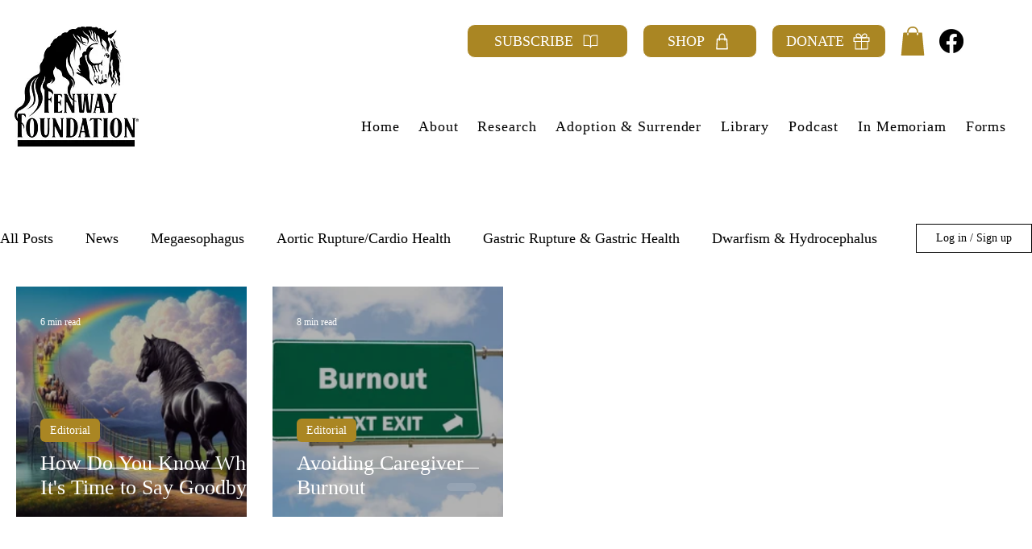

--- FILE ---
content_type: text/css; charset=utf-8
request_url: https://www.fenwayfoundation.com/_serverless/pro-gallery-css-v4-server/layoutCss?ver=2&id=pro-blog&items=0_1024_1024%7C0_5687_3791&container=356_1240_221_720&options=gallerySizeType:px%7CgallerySizePx:413%7CimageMargin:32%7CisRTL:false%7CgridStyle:1%7CnumberOfImagesPerRow:4%7CgalleryLayout:2%7CtitlePlacement:SHOW_ON_HOVER%7CcubeRatio:1%7CcubeType:fill
body_size: -219
content:
#pro-gallery-pro-blog [data-hook="item-container"][data-idx="0"].gallery-item-container{opacity: 1 !important;display: block !important;transition: opacity .2s ease !important;top: 0px !important;left: 0px !important;right: auto !important;height: 286px !important;width: 286px !important;} #pro-gallery-pro-blog [data-hook="item-container"][data-idx="0"] .gallery-item-common-info-outer{height: 100% !important;} #pro-gallery-pro-blog [data-hook="item-container"][data-idx="0"] .gallery-item-common-info{height: 100% !important;width: 100% !important;} #pro-gallery-pro-blog [data-hook="item-container"][data-idx="0"] .gallery-item-wrapper{width: 286px !important;height: 286px !important;margin: 0 !important;} #pro-gallery-pro-blog [data-hook="item-container"][data-idx="0"] .gallery-item-content{width: 286px !important;height: 286px !important;margin: 0px 0px !important;opacity: 1 !important;} #pro-gallery-pro-blog [data-hook="item-container"][data-idx="0"] .gallery-item-hover{width: 286px !important;height: 286px !important;opacity: 1 !important;} #pro-gallery-pro-blog [data-hook="item-container"][data-idx="0"] .item-hover-flex-container{width: 286px !important;height: 286px !important;margin: 0px 0px !important;opacity: 1 !important;} #pro-gallery-pro-blog [data-hook="item-container"][data-idx="0"] .gallery-item-wrapper img{width: 100% !important;height: 100% !important;opacity: 1 !important;} #pro-gallery-pro-blog [data-hook="item-container"][data-idx="1"].gallery-item-container{opacity: 1 !important;display: block !important;transition: opacity .2s ease !important;top: 0px !important;left: 318px !important;right: auto !important;height: 286px !important;width: 286px !important;} #pro-gallery-pro-blog [data-hook="item-container"][data-idx="1"] .gallery-item-common-info-outer{height: 100% !important;} #pro-gallery-pro-blog [data-hook="item-container"][data-idx="1"] .gallery-item-common-info{height: 100% !important;width: 100% !important;} #pro-gallery-pro-blog [data-hook="item-container"][data-idx="1"] .gallery-item-wrapper{width: 286px !important;height: 286px !important;margin: 0 !important;} #pro-gallery-pro-blog [data-hook="item-container"][data-idx="1"] .gallery-item-content{width: 286px !important;height: 286px !important;margin: 0px 0px !important;opacity: 1 !important;} #pro-gallery-pro-blog [data-hook="item-container"][data-idx="1"] .gallery-item-hover{width: 286px !important;height: 286px !important;opacity: 1 !important;} #pro-gallery-pro-blog [data-hook="item-container"][data-idx="1"] .item-hover-flex-container{width: 286px !important;height: 286px !important;margin: 0px 0px !important;opacity: 1 !important;} #pro-gallery-pro-blog [data-hook="item-container"][data-idx="1"] .gallery-item-wrapper img{width: 100% !important;height: 100% !important;opacity: 1 !important;} #pro-gallery-pro-blog .pro-gallery-prerender{height:286px !important;}#pro-gallery-pro-blog {height:286px !important; width:1240px !important;}#pro-gallery-pro-blog .pro-gallery-margin-container {height:286px !important;}#pro-gallery-pro-blog .pro-gallery {height:286px !important; width:1240px !important;}#pro-gallery-pro-blog .pro-gallery-parent-container {height:286px !important; width:1272px !important;}